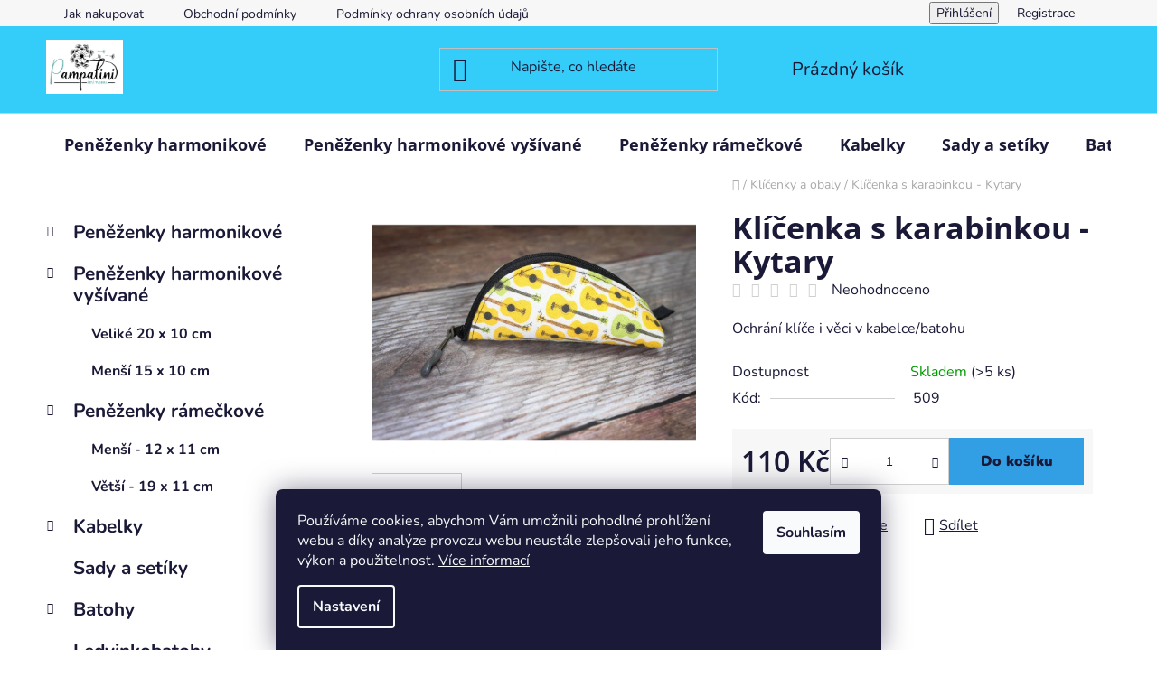

--- FILE ---
content_type: text/html; charset=utf-8
request_url: https://www.pampalini-shop.cz/klicenka-s-karabinkou-kytary/
body_size: 22629
content:
<!doctype html><html lang="cs" dir="ltr" class="header-background-light external-fonts-loaded"><head><meta charset="utf-8" /><meta name="viewport" content="width=device-width,initial-scale=1" /><title>Klíčenka s karabinkou -  Kytary - Pampalini</title><link rel="preconnect" href="https://cdn.myshoptet.com" /><link rel="dns-prefetch" href="https://cdn.myshoptet.com" /><link rel="preload" href="https://cdn.myshoptet.com/prj/dist/master/cms/libs/jquery/jquery-1.11.3.min.js" as="script" /><link href="https://cdn.myshoptet.com/prj/dist/master/cms/templates/frontend_templates/shared/css/font-face/nunito.css" rel="stylesheet"><link href="https://cdn.myshoptet.com/prj/dist/master/cms/templates/frontend_templates/shared/css/font-face/open-sans.css" rel="stylesheet"><link href="https://cdn.myshoptet.com/prj/dist/master/shop/dist/font-shoptet-13.css.3c47e30adfa2e9e2683b.css" rel="stylesheet"><script>
dataLayer = [];
dataLayer.push({'shoptet' : {
    "pageId": 736,
    "pageType": "productDetail",
    "currency": "CZK",
    "currencyInfo": {
        "decimalSeparator": ",",
        "exchangeRate": 1,
        "priceDecimalPlaces": 2,
        "symbol": "K\u010d",
        "symbolLeft": 0,
        "thousandSeparator": " "
    },
    "language": "cs",
    "projectId": 521455,
    "product": {
        "id": 718,
        "guid": "ba3ebc82-09ed-11ed-b057-246e96436f44",
        "hasVariants": false,
        "codes": [
            {
                "code": 509,
                "quantity": "> 5",
                "stocks": [
                    {
                        "id": "ext",
                        "quantity": "> 5"
                    }
                ]
            }
        ],
        "code": "509",
        "name": "Kl\u00ed\u010denka s karabinkou -  Kytary",
        "appendix": "",
        "weight": 0,
        "currentCategory": "Kl\u00ed\u010denky a obaly",
        "currentCategoryGuid": "0b25c96c-0772-11ed-adb3-246e96436e9c",
        "defaultCategory": "Kl\u00ed\u010denky a obaly",
        "defaultCategoryGuid": "0b25c96c-0772-11ed-adb3-246e96436e9c",
        "currency": "CZK",
        "priceWithVat": 110
    },
    "stocks": [
        {
            "id": "ext",
            "title": "Sklad",
            "isDeliveryPoint": 0,
            "visibleOnEshop": 1
        }
    ],
    "cartInfo": {
        "id": null,
        "freeShipping": false,
        "freeShippingFrom": 1700,
        "leftToFreeGift": {
            "formattedPrice": "0 K\u010d",
            "priceLeft": 0
        },
        "freeGift": false,
        "leftToFreeShipping": {
            "priceLeft": 1700,
            "dependOnRegion": 0,
            "formattedPrice": "1 700 K\u010d"
        },
        "discountCoupon": [],
        "getNoBillingShippingPrice": {
            "withoutVat": 0,
            "vat": 0,
            "withVat": 0
        },
        "cartItems": [],
        "taxMode": "ORDINARY"
    },
    "cart": [],
    "customer": {
        "priceRatio": 1,
        "priceListId": 1,
        "groupId": null,
        "registered": false,
        "mainAccount": false
    }
}});
dataLayer.push({'cookie_consent' : {
    "marketing": "denied",
    "analytics": "denied"
}});
document.addEventListener('DOMContentLoaded', function() {
    shoptet.consent.onAccept(function(agreements) {
        if (agreements.length == 0) {
            return;
        }
        dataLayer.push({
            'cookie_consent' : {
                'marketing' : (agreements.includes(shoptet.config.cookiesConsentOptPersonalisation)
                    ? 'granted' : 'denied'),
                'analytics': (agreements.includes(shoptet.config.cookiesConsentOptAnalytics)
                    ? 'granted' : 'denied')
            },
            'event': 'cookie_consent'
        });
    });
});
</script>
<meta property="og:type" content="website"><meta property="og:site_name" content="pampalini-shop.cz"><meta property="og:url" content="https://www.pampalini-shop.cz/klicenka-s-karabinkou-kytary/"><meta property="og:title" content="Klíčenka s karabinkou -  Kytary - Pampalini"><meta name="author" content="Pampalini"><meta name="web_author" content="Shoptet.cz"><meta name="dcterms.rightsHolder" content="www.pampalini-shop.cz"><meta name="robots" content="index,follow"><meta property="og:image" content="https://cdn.myshoptet.com/usr/www.pampalini-shop.cz/user/shop/big/718_foto--7.jpg?62daef6c"><meta property="og:description" content="Klíčenka s karabinkou -  Kytary. Ochrání klíče i věci v kabelce/batohu"><meta name="description" content="Klíčenka s karabinkou -  Kytary. Ochrání klíče i věci v kabelce/batohu"><meta property="product:price:amount" content="110"><meta property="product:price:currency" content="CZK"><style>:root {--color-primary: #8e44ad;--color-primary-h: 282;--color-primary-s: 44%;--color-primary-l: 47%;--color-primary-hover: #a22f89;--color-primary-hover-h: 313;--color-primary-hover-s: 55%;--color-primary-hover-l: 41%;--color-secondary: #329fe5;--color-secondary-h: 203;--color-secondary-s: 77%;--color-secondary-l: 55%;--color-secondary-hover: #0fbfd7;--color-secondary-hover-h: 187;--color-secondary-hover-s: 87%;--color-secondary-hover-l: 45%;--color-tertiary: #aacf24;--color-tertiary-h: 73;--color-tertiary-s: 70%;--color-tertiary-l: 48%;--color-tertiary-hover: #9bc20e;--color-tertiary-hover-h: 73;--color-tertiary-hover-s: 87%;--color-tertiary-hover-l: 41%;--color-header-background: #34cdf9;--template-font: "Nunito";--template-headings-font: "Open Sans";--header-background-url: none;--cookies-notice-background: #1A1937;--cookies-notice-color: #F8FAFB;--cookies-notice-button-hover: #f5f5f5;--cookies-notice-link-hover: #27263f;--templates-update-management-preview-mode-content: "Náhled aktualizací šablony je aktivní pro váš prohlížeč."}</style>
    
    <link href="https://cdn.myshoptet.com/prj/dist/master/shop/dist/main-13.less.fdb02770e668ba5a70b5.css" rel="stylesheet" />
            <link href="https://cdn.myshoptet.com/prj/dist/master/shop/dist/mobile-header-v1-13.less.629f2f48911e67d0188c.css" rel="stylesheet" />
    
    <script>var shoptet = shoptet || {};</script>
    <script src="https://cdn.myshoptet.com/prj/dist/master/shop/dist/main-3g-header.js.05f199e7fd2450312de2.js"></script>
<!-- User include --><!-- project html code header -->
<script async charset="utf-8" src="//app.notifikuj.cz/js/notifikuj.min.js?id=3f4b5e32-2aee-45e1-84c5-e25f8697dd5e"></script>
<!-- /User include --><link rel="shortcut icon" href="/favicon.ico" type="image/x-icon" /><link rel="canonical" href="https://www.pampalini-shop.cz/klicenka-s-karabinkou-kytary/" /></head><body class="desktop id-736 in-klicenky-a-privesky template-13 type-product type-detail multiple-columns-body columns-mobile-2 columns-3 smart-labels-active ums_forms_redesign--off ums_a11y_category_page--on ums_discussion_rating_forms--off ums_flags_display_unification--on ums_a11y_login--on mobile-header-version-1"><noscript>
    <style>
        #header {
            padding-top: 0;
            position: relative !important;
            top: 0;
        }
        .header-navigation {
            position: relative !important;
        }
        .overall-wrapper {
            margin: 0 !important;
        }
        body:not(.ready) {
            visibility: visible !important;
        }
    </style>
    <div class="no-javascript">
        <div class="no-javascript__title">Musíte změnit nastavení vašeho prohlížeče</div>
        <div class="no-javascript__text">Podívejte se na: <a href="https://www.google.com/support/bin/answer.py?answer=23852">Jak povolit JavaScript ve vašem prohlížeči</a>.</div>
        <div class="no-javascript__text">Pokud používáte software na blokování reklam, může být nutné povolit JavaScript z této stránky.</div>
        <div class="no-javascript__text">Děkujeme.</div>
    </div>
</noscript>

        <div id="fb-root"></div>
        <script>
            window.fbAsyncInit = function() {
                FB.init({
//                    appId            : 'your-app-id',
                    autoLogAppEvents : true,
                    xfbml            : true,
                    version          : 'v19.0'
                });
            };
        </script>
        <script async defer crossorigin="anonymous" src="https://connect.facebook.net/cs_CZ/sdk.js"></script>    <div class="siteCookies siteCookies--bottom siteCookies--dark js-siteCookies" role="dialog" data-testid="cookiesPopup" data-nosnippet>
        <div class="siteCookies__form">
            <div class="siteCookies__content">
                <div class="siteCookies__text">
                    Používáme cookies, abychom Vám umožnili pohodlné prohlížení webu a díky analýze provozu webu neustále zlepšovali jeho funkce, výkon a použitelnost. <a href="https://521455.myshoptet.com/podminky-ochrany-osobnich-udaju/" target="_blank" rel="noopener noreferrer">Více informací</a>
                </div>
                <p class="siteCookies__links">
                    <button class="siteCookies__link js-cookies-settings" aria-label="Nastavení cookies" data-testid="cookiesSettings">Nastavení</button>
                </p>
            </div>
            <div class="siteCookies__buttonWrap">
                                <button class="siteCookies__button js-cookiesConsentSubmit" value="all" aria-label="Přijmout cookies" data-testid="buttonCookiesAccept">Souhlasím</button>
            </div>
        </div>
        <script>
            document.addEventListener("DOMContentLoaded", () => {
                const siteCookies = document.querySelector('.js-siteCookies');
                document.addEventListener("scroll", shoptet.common.throttle(() => {
                    const st = document.documentElement.scrollTop;
                    if (st > 1) {
                        siteCookies.classList.add('siteCookies--scrolled');
                    } else {
                        siteCookies.classList.remove('siteCookies--scrolled');
                    }
                }, 100));
            });
        </script>
    </div>
<a href="#content" class="skip-link sr-only">Přejít na obsah</a><div class="overall-wrapper"><div class="user-action"><div class="container">
    <div class="user-action-in">
                    <div id="login" class="user-action-login popup-widget login-widget" role="dialog" aria-labelledby="loginHeading">
        <div class="popup-widget-inner">
                            <h2 id="loginHeading">Přihlášení k vašemu účtu</h2><div id="customerLogin"><form action="/action/Customer/Login/" method="post" id="formLoginIncluded" class="csrf-enabled formLogin" data-testid="formLogin"><input type="hidden" name="referer" value="" /><div class="form-group"><div class="input-wrapper email js-validated-element-wrapper no-label"><input type="email" name="email" class="form-control" autofocus placeholder="E-mailová adresa (např. jan@novak.cz)" data-testid="inputEmail" autocomplete="email" required /></div></div><div class="form-group"><div class="input-wrapper password js-validated-element-wrapper no-label"><input type="password" name="password" class="form-control" placeholder="Heslo" data-testid="inputPassword" autocomplete="current-password" required /><span class="no-display">Nemůžete vyplnit toto pole</span><input type="text" name="surname" value="" class="no-display" /></div></div><div class="form-group"><div class="login-wrapper"><button type="submit" class="btn btn-secondary btn-text btn-login" data-testid="buttonSubmit">Přihlásit se</button><div class="password-helper"><a href="/registrace/" data-testid="signup" rel="nofollow">Nová registrace</a><a href="/klient/zapomenute-heslo/" rel="nofollow">Zapomenuté heslo</a></div></div></div></form>
</div>                    </div>
    </div>

                <div id="cart-widget" class="user-action-cart popup-widget cart-widget loader-wrapper" data-testid="popupCartWidget" role="dialog" aria-hidden="true">
            <div class="popup-widget-inner cart-widget-inner place-cart-here">
                <div class="loader-overlay">
                    <div class="loader"></div>
                </div>
            </div>
        </div>
    </div>
</div>
</div><div class="top-navigation-bar" data-testid="topNavigationBar">

    <div class="container">

                            <div class="top-navigation-menu">
                <ul class="top-navigation-bar-menu">
                                            <li class="top-navigation-menu-item-27">
                            <a href="/jak-nakupovat/" title="Jak nakupovat">Jak nakupovat</a>
                        </li>
                                            <li class="top-navigation-menu-item-39">
                            <a href="/obchodni-podminky/" title="Obchodní podmínky">Obchodní podmínky</a>
                        </li>
                                            <li class="top-navigation-menu-item-691">
                            <a href="/podminky-ochrany-osobnich-udaju/" title="Podmínky ochrany osobních údajů ">Podmínky ochrany osobních údajů </a>
                        </li>
                                    </ul>
                <div class="top-navigation-menu-trigger">Více</div>
                <ul class="top-navigation-bar-menu-helper"></ul>
            </div>
        
        <div class="top-navigation-tools">
                        <button class="top-nav-button top-nav-button-login toggle-window" type="button" data-target="login" aria-haspopup="dialog" aria-controls="login" aria-expanded="false" data-testid="signin"><span>Přihlášení</span></button>
    <a href="/registrace/" class="top-nav-button top-nav-button-register" data-testid="headerSignup">Registrace</a>
        </div>

    </div>

</div>
<header id="header">
        <div class="header-top">
            <div class="container navigation-wrapper header-top-wrapper">
                <div class="site-name"><a href="/" data-testid="linkWebsiteLogo"><img src="https://cdn.myshoptet.com/usr/www.pampalini-shop.cz/user/logos/2568852_xxrdxgycsn-1.jpg" alt="Pampalini" fetchpriority="low" /></a></div>                <div class="search" itemscope itemtype="https://schema.org/WebSite">
                    <meta itemprop="headline" content="Klíčenky a obaly"/><meta itemprop="url" content="https://www.pampalini-shop.cz"/><meta itemprop="text" content="Klíčenka s karabinkou - Kytary. Ochrání klíče i věci v kabelce/batohu"/>                    <form action="/action/ProductSearch/prepareString/" method="post"
    id="formSearchForm" class="search-form compact-form js-search-main"
    itemprop="potentialAction" itemscope itemtype="https://schema.org/SearchAction" data-testid="searchForm">
    <fieldset>
        <meta itemprop="target"
            content="https://www.pampalini-shop.cz/vyhledavani/?string={string}"/>
        <input type="hidden" name="language" value="cs"/>
        
            
    <span class="search-input-icon" aria-hidden="true"></span>

<input
    type="search"
    name="string"
        class="query-input form-control search-input js-search-input"
    placeholder="Napište, co hledáte"
    autocomplete="off"
    required
    itemprop="query-input"
    aria-label="Vyhledávání"
    data-testid="searchInput"
>
            <button type="submit" class="btn btn-default search-button" data-testid="searchBtn">Hledat</button>
        
    </fieldset>
</form>
                </div>
                <div class="navigation-buttons">
                    <a href="#" class="toggle-window" data-target="search" data-testid="linkSearchIcon"><span class="sr-only">Hledat</span></a>
                        
    <a href="/kosik/" class="btn btn-icon toggle-window cart-count" data-target="cart" data-hover="true" data-redirect="true" data-testid="headerCart" rel="nofollow" aria-haspopup="dialog" aria-expanded="false" aria-controls="cart-widget">
        
                <span class="sr-only">Nákupní košík</span>
        
            <span class="cart-price visible-lg-inline-block" data-testid="headerCartPrice">
                                    Prázdný košík                            </span>
        
    
            </a>
                    <a href="#" class="toggle-window" data-target="navigation" data-testid="hamburgerMenu"></a>
                </div>
            </div>
        </div>
        <div class="header-bottom">
            <div class="container navigation-wrapper header-bottom-wrapper js-navigation-container">
                <nav id="navigation" aria-label="Hlavní menu" data-collapsible="true"><div class="navigation-in menu"><ul class="menu-level-1" role="menubar" data-testid="headerMenuItems"><li class="menu-item-673 ext" role="none"><a href="/penezenky/" data-testid="headerMenuItem" role="menuitem" aria-haspopup="true" aria-expanded="false"><b>Peněženky harmonikové</b><span class="submenu-arrow"></span></a><ul class="menu-level-2" aria-label="Peněženky harmonikové" tabindex="-1" role="menu"><li class="menu-item-677" role="none"><a href="/velike-20-x-10-cm/" class="menu-image" data-testid="headerMenuItem" tabindex="-1" aria-hidden="true"><img src="data:image/svg+xml,%3Csvg%20width%3D%22140%22%20height%3D%22100%22%20xmlns%3D%22http%3A%2F%2Fwww.w3.org%2F2000%2Fsvg%22%3E%3C%2Fsvg%3E" alt="" aria-hidden="true" width="140" height="100"  data-src="https://cdn.myshoptet.com/usr/www.pampalini-shop.cz/user/categories/thumb/032.jpg" fetchpriority="low" /></a><div><a href="/velike-20-x-10-cm/" data-testid="headerMenuItem" role="menuitem"><span>Veliké 20 x 10 cm</span></a>
                        </div></li><li class="menu-item-715" role="none"><a href="/male-15-x-10-cm/" class="menu-image" data-testid="headerMenuItem" tabindex="-1" aria-hidden="true"><img src="data:image/svg+xml,%3Csvg%20width%3D%22140%22%20height%3D%22100%22%20xmlns%3D%22http%3A%2F%2Fwww.w3.org%2F2000%2Fsvg%22%3E%3C%2Fsvg%3E" alt="" aria-hidden="true" width="140" height="100"  data-src="https://cdn.myshoptet.com/usr/www.pampalini-shop.cz/user/categories/thumb/08439384_gqydmqvysifvoj.jpg" fetchpriority="low" /></a><div><a href="/male-15-x-10-cm/" data-testid="headerMenuItem" role="menuitem"><span>Malé 15 x 10 cm</span></a>
                        </div></li><li class="menu-item-724" role="none"><a href="/nejmensi--10-x-13-cm/" class="menu-image" data-testid="headerMenuItem" tabindex="-1" aria-hidden="true"><img src="data:image/svg+xml,%3Csvg%20width%3D%22140%22%20height%3D%22100%22%20xmlns%3D%22http%3A%2F%2Fwww.w3.org%2F2000%2Fsvg%22%3E%3C%2Fsvg%3E" alt="" aria-hidden="true" width="140" height="100"  data-src="https://cdn.myshoptet.com/usr/www.pampalini-shop.cz/user/categories/thumb/dsc_0044.jpg" fetchpriority="low" /></a><div><a href="/nejmensi--10-x-13-cm/" data-testid="headerMenuItem" role="menuitem"><span>Nejmenší  13 x 10 cm</span></a>
                        </div></li><li class="menu-item-757 has-third-level" role="none"><a href="/na-dve-meny/" class="menu-image" data-testid="headerMenuItem" tabindex="-1" aria-hidden="true"><img src="data:image/svg+xml,%3Csvg%20width%3D%22140%22%20height%3D%22100%22%20xmlns%3D%22http%3A%2F%2Fwww.w3.org%2F2000%2Fsvg%22%3E%3C%2Fsvg%3E" alt="" aria-hidden="true" width="140" height="100"  data-src="https://cdn.myshoptet.com/usr/www.pampalini-shop.cz/user/categories/thumb/v.jpg" fetchpriority="low" /></a><div><a href="/na-dve-meny/" data-testid="headerMenuItem" role="menuitem"><span>Na dvě měny</span></a>
                                                    <ul class="menu-level-3" role="menu">
                                                                    <li class="menu-item-760" role="none">
                                        <a href="/15-x-10-cm/" data-testid="headerMenuItem" role="menuitem">
                                            Menší 15 x 10 cm</a>,                                    </li>
                                                                    <li class="menu-item-763" role="none">
                                        <a href="/velike-20-x-10-cm-3/" data-testid="headerMenuItem" role="menuitem">
                                            Veliké 20 x 10 cm</a>                                    </li>
                                                            </ul>
                        </div></li></ul></li>
<li class="menu-item-769 ext" role="none"><a href="/vysivane-penezenky/" data-testid="headerMenuItem" role="menuitem" aria-haspopup="true" aria-expanded="false"><b>Peněženky harmonikové vyšívané</b><span class="submenu-arrow"></span></a><ul class="menu-level-2" aria-label="Peněženky harmonikové vyšívané" tabindex="-1" role="menu"><li class="menu-item-772" role="none"><a href="/velike-20-x-10-cm-2/" class="menu-image" data-testid="headerMenuItem" tabindex="-1" aria-hidden="true"><img src="data:image/svg+xml,%3Csvg%20width%3D%22140%22%20height%3D%22100%22%20xmlns%3D%22http%3A%2F%2Fwww.w3.org%2F2000%2Fsvg%22%3E%3C%2Fsvg%3E" alt="" aria-hidden="true" width="140" height="100"  data-src="https://cdn.myshoptet.com/usr/www.pampalini-shop.cz/user/categories/thumb/dsc_0010_-_kopie.jpg" fetchpriority="low" /></a><div><a href="/velike-20-x-10-cm-2/" data-testid="headerMenuItem" role="menuitem"><span>Veliké 20 x 10 cm</span></a>
                        </div></li><li class="menu-item-810" role="none"><a href="/mensi-15-x-10-cm/" class="menu-image" data-testid="headerMenuItem" tabindex="-1" aria-hidden="true"><img src="data:image/svg+xml,%3Csvg%20width%3D%22140%22%20height%3D%22100%22%20xmlns%3D%22http%3A%2F%2Fwww.w3.org%2F2000%2Fsvg%22%3E%3C%2Fsvg%3E" alt="" aria-hidden="true" width="140" height="100"  data-src="https://cdn.myshoptet.com/usr/www.pampalini-shop.cz/user/categories/thumb/403397980_194436106992458_7680575541386308468_n.jpg" fetchpriority="low" /></a><div><a href="/mensi-15-x-10-cm/" data-testid="headerMenuItem" role="menuitem"><span>Menší 15 x 10 cm</span></a>
                        </div></li></ul></li>
<li class="menu-item-766 ext" role="none"><a href="/penezenky-rameckove/" data-testid="headerMenuItem" role="menuitem" aria-haspopup="true" aria-expanded="false"><b>Peněženky rámečkové</b><span class="submenu-arrow"></span></a><ul class="menu-level-2" aria-label="Peněženky rámečkové" tabindex="-1" role="menu"><li class="menu-item-784" role="none"><a href="/mensi-12-x-11-cm/" class="menu-image" data-testid="headerMenuItem" tabindex="-1" aria-hidden="true"><img src="data:image/svg+xml,%3Csvg%20width%3D%22140%22%20height%3D%22100%22%20xmlns%3D%22http%3A%2F%2Fwww.w3.org%2F2000%2Fsvg%22%3E%3C%2Fsvg%3E" alt="" aria-hidden="true" width="140" height="100"  data-src="https://cdn.myshoptet.com/usr/www.pampalini-shop.cz/user/categories/thumb/nikon-88.jpg" fetchpriority="low" /></a><div><a href="/mensi-12-x-11-cm/" data-testid="headerMenuItem" role="menuitem"><span>Menší - 12 x 11 cm</span></a>
                        </div></li><li class="menu-item-787" role="none"><a href="/vetsi-19-x-11-cm/" class="menu-image" data-testid="headerMenuItem" tabindex="-1" aria-hidden="true"><img src="data:image/svg+xml,%3Csvg%20width%3D%22140%22%20height%3D%22100%22%20xmlns%3D%22http%3A%2F%2Fwww.w3.org%2F2000%2Fsvg%22%3E%3C%2Fsvg%3E" alt="" aria-hidden="true" width="140" height="100"  data-src="https://cdn.myshoptet.com/usr/www.pampalini-shop.cz/user/categories/thumb/441.jpg" fetchpriority="low" /></a><div><a href="/vetsi-19-x-11-cm/" data-testid="headerMenuItem" role="menuitem"><span>Větší - 19 x 11 cm</span></a>
                        </div></li></ul></li>
<li class="menu-item-674 ext" role="none"><a href="/kabelky/" data-testid="headerMenuItem" role="menuitem" aria-haspopup="true" aria-expanded="false"><b>Kabelky</b><span class="submenu-arrow"></span></a><ul class="menu-level-2" aria-label="Kabelky" tabindex="-1" role="menu"><li class="menu-item-679" role="none"><a href="/dvoukomorove/" class="menu-image" data-testid="headerMenuItem" tabindex="-1" aria-hidden="true"><img src="data:image/svg+xml,%3Csvg%20width%3D%22140%22%20height%3D%22100%22%20xmlns%3D%22http%3A%2F%2Fwww.w3.org%2F2000%2Fsvg%22%3E%3C%2Fsvg%3E" alt="" aria-hidden="true" width="140" height="100"  data-src="https://cdn.myshoptet.com/usr/www.pampalini-shop.cz/user/categories/thumb/11363464_pgonyuld-b.jpg" fetchpriority="low" /></a><div><a href="/dvoukomorove/" data-testid="headerMenuItem" role="menuitem"><span>Dvoukomorové</span></a>
                        </div></li><li class="menu-item-680" role="none"><a href="/lola/" class="menu-image" data-testid="headerMenuItem" tabindex="-1" aria-hidden="true"><img src="data:image/svg+xml,%3Csvg%20width%3D%22140%22%20height%3D%22100%22%20xmlns%3D%22http%3A%2F%2Fwww.w3.org%2F2000%2Fsvg%22%3E%3C%2Fsvg%3E" alt="" aria-hidden="true" width="140" height="100"  data-src="https://cdn.myshoptet.com/usr/www.pampalini-shop.cz/user/categories/thumb/277739980_5348427265201327_4551575227676690313_n.jpg" fetchpriority="low" /></a><div><a href="/lola/" data-testid="headerMenuItem" role="menuitem"><span>Lola</span></a>
                        </div></li><li class="menu-item-681" role="none"><a href="/anette/" class="menu-image" data-testid="headerMenuItem" tabindex="-1" aria-hidden="true"><img src="data:image/svg+xml,%3Csvg%20width%3D%22140%22%20height%3D%22100%22%20xmlns%3D%22http%3A%2F%2Fwww.w3.org%2F2000%2Fsvg%22%3E%3C%2Fsvg%3E" alt="" aria-hidden="true" width="140" height="100"  data-src="https://cdn.myshoptet.com/usr/www.pampalini-shop.cz/user/categories/thumb/292005662_431044635383361_6233633031417831954_n.jpg" fetchpriority="low" /></a><div><a href="/anette/" data-testid="headerMenuItem" role="menuitem"><span>Anette</span></a>
                        </div></li><li class="menu-item-706" role="none"><a href="/mensi-crossbody/" class="menu-image" data-testid="headerMenuItem" tabindex="-1" aria-hidden="true"><img src="data:image/svg+xml,%3Csvg%20width%3D%22140%22%20height%3D%22100%22%20xmlns%3D%22http%3A%2F%2Fwww.w3.org%2F2000%2Fsvg%22%3E%3C%2Fsvg%3E" alt="" aria-hidden="true" width="140" height="100"  data-src="https://cdn.myshoptet.com/usr/www.pampalini-shop.cz/user/categories/thumb/11380809_inpqoybe.jpg" fetchpriority="low" /></a><div><a href="/mensi-crossbody/" data-testid="headerMenuItem" role="menuitem"><span>Menší crossbody</span></a>
                        </div></li><li class="menu-item-709" role="none"><a href="/vetsi-crossbody/" class="menu-image" data-testid="headerMenuItem" tabindex="-1" aria-hidden="true"><img src="data:image/svg+xml,%3Csvg%20width%3D%22140%22%20height%3D%22100%22%20xmlns%3D%22http%3A%2F%2Fwww.w3.org%2F2000%2Fsvg%22%3E%3C%2Fsvg%3E" alt="" aria-hidden="true" width="140" height="100"  data-src="https://cdn.myshoptet.com/usr/www.pampalini-shop.cz/user/categories/thumb/048.jpg" fetchpriority="low" /></a><div><a href="/vetsi-crossbody/" data-testid="headerMenuItem" role="menuitem"><span>Větší crossbody</span></a>
                        </div></li><li class="menu-item-790" role="none"><a href="/eliska/" class="menu-image" data-testid="headerMenuItem" tabindex="-1" aria-hidden="true"><img src="data:image/svg+xml,%3Csvg%20width%3D%22140%22%20height%3D%22100%22%20xmlns%3D%22http%3A%2F%2Fwww.w3.org%2F2000%2Fsvg%22%3E%3C%2Fsvg%3E" alt="" aria-hidden="true" width="140" height="100"  data-src="https://cdn.myshoptet.com/usr/www.pampalini-shop.cz/user/categories/thumb/337776434_762114382176994_4412747256896839702_n.jpg" fetchpriority="low" /></a><div><a href="/eliska/" data-testid="headerMenuItem" role="menuitem"><span>Eliška</span></a>
                        </div></li><li class="menu-item-815" role="none"><a href="/preklopky/" class="menu-image" data-testid="headerMenuItem" tabindex="-1" aria-hidden="true"><img src="data:image/svg+xml,%3Csvg%20width%3D%22140%22%20height%3D%22100%22%20xmlns%3D%22http%3A%2F%2Fwww.w3.org%2F2000%2Fsvg%22%3E%3C%2Fsvg%3E" alt="" aria-hidden="true" width="140" height="100"  data-src="https://cdn.myshoptet.com/usr/www.pampalini-shop.cz/user/categories/thumb/image00196.jpg" fetchpriority="low" /></a><div><a href="/preklopky/" data-testid="headerMenuItem" role="menuitem"><span>Překlopky</span></a>
                        </div></li><li class="menu-item-832" role="none"><a href="/anabell/" class="menu-image" data-testid="headerMenuItem" tabindex="-1" aria-hidden="true"><img src="data:image/svg+xml,%3Csvg%20width%3D%22140%22%20height%3D%22100%22%20xmlns%3D%22http%3A%2F%2Fwww.w3.org%2F2000%2Fsvg%22%3E%3C%2Fsvg%3E" alt="" aria-hidden="true" width="140" height="100"  data-src="https://cdn.myshoptet.com/usr/www.pampalini-shop.cz/user/categories/thumb/484422693_1370623454280092_4248397969865834491_n.jpg" fetchpriority="low" /></a><div><a href="/anabell/" data-testid="headerMenuItem" role="menuitem"><span>Anabell</span></a>
                        </div></li><li class="menu-item-835" role="none"><a href="/bozenka/" class="menu-image" data-testid="headerMenuItem" tabindex="-1" aria-hidden="true"><img src="data:image/svg+xml,%3Csvg%20width%3D%22140%22%20height%3D%22100%22%20xmlns%3D%22http%3A%2F%2Fwww.w3.org%2F2000%2Fsvg%22%3E%3C%2Fsvg%3E" alt="" aria-hidden="true" width="140" height="100"  data-src="https://cdn.myshoptet.com/usr/www.pampalini-shop.cz/user/categories/thumb/b1055fd0-8699-4e16-ad3b-c13ad616ff49.jpg" fetchpriority="low" /></a><div><a href="/bozenka/" data-testid="headerMenuItem" role="menuitem"><span>Boženka</span></a>
                        </div></li></ul></li>
<li class="menu-item-798" role="none"><a href="/sady-a-setiky/" data-testid="headerMenuItem" role="menuitem" aria-expanded="false"><b>Sady a setíky</b></a></li>
<li class="menu-item-683 ext" role="none"><a href="/batohy/" data-testid="headerMenuItem" role="menuitem" aria-haspopup="true" aria-expanded="false"><b>Batohy</b><span class="submenu-arrow"></span></a><ul class="menu-level-2" aria-label="Batohy" tabindex="-1" role="menu"><li class="menu-item-712" role="none"><a href="/arnost/" class="menu-image" data-testid="headerMenuItem" tabindex="-1" aria-hidden="true"><img src="data:image/svg+xml,%3Csvg%20width%3D%22140%22%20height%3D%22100%22%20xmlns%3D%22http%3A%2F%2Fwww.w3.org%2F2000%2Fsvg%22%3E%3C%2Fsvg%3E" alt="" aria-hidden="true" width="140" height="100"  data-src="https://cdn.myshoptet.com/usr/www.pampalini-shop.cz/user/categories/thumb/dsc_0009.jpg" fetchpriority="low" /></a><div><a href="/arnost/" data-testid="headerMenuItem" role="menuitem"><span>Arnošt</span></a>
                        </div></li><li class="menu-item-804" role="none"><a href="/safe/" class="menu-image" data-testid="headerMenuItem" tabindex="-1" aria-hidden="true"><img src="data:image/svg+xml,%3Csvg%20width%3D%22140%22%20height%3D%22100%22%20xmlns%3D%22http%3A%2F%2Fwww.w3.org%2F2000%2Fsvg%22%3E%3C%2Fsvg%3E" alt="" aria-hidden="true" width="140" height="100"  data-src="https://cdn.myshoptet.com/prj/dist/master/cms/templates/frontend_templates/00/img/folder.svg" fetchpriority="low" /></a><div><a href="/safe/" data-testid="headerMenuItem" role="menuitem"><span>Safe</span></a>
                        </div></li><li class="menu-item-807" role="none"><a href="/zuzi/" class="menu-image" data-testid="headerMenuItem" tabindex="-1" aria-hidden="true"><img src="data:image/svg+xml,%3Csvg%20width%3D%22140%22%20height%3D%22100%22%20xmlns%3D%22http%3A%2F%2Fwww.w3.org%2F2000%2Fsvg%22%3E%3C%2Fsvg%3E" alt="" aria-hidden="true" width="140" height="100"  data-src="https://cdn.myshoptet.com/usr/www.pampalini-shop.cz/user/categories/thumb/395146516_847573443727651_271551540949066828_n.jpg" fetchpriority="low" /></a><div><a href="/zuzi/" data-testid="headerMenuItem" role="menuitem"><span>Zuzi</span></a>
                        </div></li></ul></li>
<li class="menu-item-754" role="none"><a href="/ledvinkobatohy/" data-testid="headerMenuItem" role="menuitem" aria-expanded="false"><b>Ledvinkobatohy</b></a></li>
<li class="menu-item-727 ext" role="none"><a href="/kosmeticke-tasticky/" data-testid="headerMenuItem" role="menuitem" aria-haspopup="true" aria-expanded="false"><b>Kosmetické taštičky</b><span class="submenu-arrow"></span></a><ul class="menu-level-2" aria-label="Kosmetické taštičky" tabindex="-1" role="menu"><li class="menu-item-730 has-third-level" role="none"><a href="/kulate/" class="menu-image" data-testid="headerMenuItem" tabindex="-1" aria-hidden="true"><img src="data:image/svg+xml,%3Csvg%20width%3D%22140%22%20height%3D%22100%22%20xmlns%3D%22http%3A%2F%2Fwww.w3.org%2F2000%2Fsvg%22%3E%3C%2Fsvg%3E" alt="" aria-hidden="true" width="140" height="100"  data-src="https://cdn.myshoptet.com/usr/www.pampalini-shop.cz/user/categories/thumb/dsc_0031.jpg" fetchpriority="low" /></a><div><a href="/kulate/" data-testid="headerMenuItem" role="menuitem"><span>Kulaté</span></a>
                                                    <ul class="menu-level-3" role="menu">
                                                                    <li class="menu-item-817" role="none">
                                        <a href="/sady/" data-testid="headerMenuItem" role="menuitem">
                                            Sady</a>,                                    </li>
                                                                    <li class="menu-item-820" role="none">
                                        <a href="/velikost-s/" data-testid="headerMenuItem" role="menuitem">
                                            Velikost S</a>,                                    </li>
                                                                    <li class="menu-item-823" role="none">
                                        <a href="/velikost-m/" data-testid="headerMenuItem" role="menuitem">
                                            Velikost M</a>,                                    </li>
                                                                    <li class="menu-item-826" role="none">
                                        <a href="/velikost-l/" data-testid="headerMenuItem" role="menuitem">
                                            Velikost L</a>,                                    </li>
                                                                    <li class="menu-item-829" role="none">
                                        <a href="/velikost-xl/" data-testid="headerMenuItem" role="menuitem">
                                            Velikost XL</a>                                    </li>
                                                            </ul>
                        </div></li><li class="menu-item-748" role="none"><a href="/hranate/" class="menu-image" data-testid="headerMenuItem" tabindex="-1" aria-hidden="true"><img src="data:image/svg+xml,%3Csvg%20width%3D%22140%22%20height%3D%22100%22%20xmlns%3D%22http%3A%2F%2Fwww.w3.org%2F2000%2Fsvg%22%3E%3C%2Fsvg%3E" alt="" aria-hidden="true" width="140" height="100"  data-src="https://cdn.myshoptet.com/usr/www.pampalini-shop.cz/user/categories/thumb/dsc_0186.jpg" fetchpriority="low" /></a><div><a href="/hranate/" data-testid="headerMenuItem" role="menuitem"><span>Hranaté</span></a>
                        </div></li></ul></li>
<li class="menu-item-736 ext" role="none"><a href="/klicenky-a-privesky/" class="active" data-testid="headerMenuItem" role="menuitem" aria-haspopup="true" aria-expanded="false"><b>Klíčenky a obaly</b><span class="submenu-arrow"></span></a><ul class="menu-level-2" aria-label="Klíčenky a obaly" tabindex="-1" role="menu"><li class="menu-item-739" role="none"><a href="/klicenky-s-karabinkou/" class="menu-image" data-testid="headerMenuItem" tabindex="-1" aria-hidden="true"><img src="data:image/svg+xml,%3Csvg%20width%3D%22140%22%20height%3D%22100%22%20xmlns%3D%22http%3A%2F%2Fwww.w3.org%2F2000%2Fsvg%22%3E%3C%2Fsvg%3E" alt="" aria-hidden="true" width="140" height="100"  data-src="https://cdn.myshoptet.com/usr/www.pampalini-shop.cz/user/categories/thumb/dsc_0024.jpg" fetchpriority="low" /></a><div><a href="/klicenky-s-karabinkou/" data-testid="headerMenuItem" role="menuitem"><span>Klíčenky s karabinkou</span></a>
                        </div></li><li class="menu-item-751" role="none"><a href="/vysivane-privesky/" class="menu-image" data-testid="headerMenuItem" tabindex="-1" aria-hidden="true"><img src="data:image/svg+xml,%3Csvg%20width%3D%22140%22%20height%3D%22100%22%20xmlns%3D%22http%3A%2F%2Fwww.w3.org%2F2000%2Fsvg%22%3E%3C%2Fsvg%3E" alt="" aria-hidden="true" width="140" height="100"  data-src="https://cdn.myshoptet.com/usr/www.pampalini-shop.cz/user/categories/thumb/dsc_0042.jpg" fetchpriority="low" /></a><div><a href="/vysivane-privesky/" data-testid="headerMenuItem" role="menuitem"><span>Vyšívané přívěšky</span></a>
                        </div></li></ul></li>
<li class="menu-item-775" role="none"><a href="/obaly-na-mobil/" data-testid="headerMenuItem" role="menuitem" aria-expanded="false"><b>Obaly na mobil</b></a></li>
<li class="menu-item-778" role="none"><a href="/obaly-na-knihy/" data-testid="headerMenuItem" role="menuitem" aria-expanded="false"><b>Obaly na knihy</b></a></li>
<li class="menu-item-39" role="none"><a href="/obchodni-podminky/" data-testid="headerMenuItem" role="menuitem" aria-expanded="false"><b>Obchodní podmínky</b></a></li>
<li class="menu-item-29" role="none"><a href="/kontakty/" data-testid="headerMenuItem" role="menuitem" aria-expanded="false"><b>Kontakty</b></a></li>
</ul>
    <ul class="navigationActions" role="menu">
                            <li role="none">
                                    <a href="/login/?backTo=%2Fklicenka-s-karabinkou-kytary%2F" rel="nofollow" data-testid="signin" role="menuitem"><span>Přihlášení</span></a>
                            </li>
                        </ul>
</div><span class="navigation-close"></span></nav><div class="menu-helper" data-testid="hamburgerMenu"><span>Více</span></div>
            </div>
        </div>
    </header><!-- / header -->


<div id="content-wrapper" class="container content-wrapper">
    
                                <div class="breadcrumbs navigation-home-icon-wrapper" itemscope itemtype="https://schema.org/BreadcrumbList">
                                                                            <span id="navigation-first" data-basetitle="Pampalini" itemprop="itemListElement" itemscope itemtype="https://schema.org/ListItem">
                <a href="/" itemprop="item" class="navigation-home-icon"><span class="sr-only" itemprop="name">Domů</span></a>
                <span class="navigation-bullet">/</span>
                <meta itemprop="position" content="1" />
            </span>
                                <span id="navigation-1" itemprop="itemListElement" itemscope itemtype="https://schema.org/ListItem">
                <a href="/klicenky-a-privesky/" itemprop="item" data-testid="breadcrumbsSecondLevel"><span itemprop="name">Klíčenky a obaly</span></a>
                <span class="navigation-bullet">/</span>
                <meta itemprop="position" content="2" />
            </span>
                                            <span id="navigation-2" itemprop="itemListElement" itemscope itemtype="https://schema.org/ListItem" data-testid="breadcrumbsLastLevel">
                <meta itemprop="item" content="https://www.pampalini-shop.cz/klicenka-s-karabinkou-kytary/" />
                <meta itemprop="position" content="3" />
                <span itemprop="name" data-title="Klíčenka s karabinkou -  Kytary">Klíčenka s karabinkou -  Kytary <span class="appendix"></span></span>
            </span>
            </div>
            
    <div class="content-wrapper-in">
                                                <aside class="sidebar sidebar-left"  data-testid="sidebarMenu">
                                                                                                <div class="sidebar-inner">
                                                                                                        <div class="box box-bg-variant box-categories">    <div class="skip-link__wrapper">
        <span id="categories-start" class="skip-link__target js-skip-link__target sr-only" tabindex="-1">&nbsp;</span>
        <a href="#categories-end" class="skip-link skip-link--start sr-only js-skip-link--start">Přeskočit kategorie</a>
    </div>




<div id="categories"><div class="categories cat-01 expandable external" id="cat-673"><div class="topic"><a href="/penezenky/">Peněženky harmonikové<span class="cat-trigger">&nbsp;</span></a></div>

    </div><div class="categories cat-02 expandable expanded" id="cat-769"><div class="topic"><a href="/vysivane-penezenky/">Peněženky harmonikové vyšívané<span class="cat-trigger">&nbsp;</span></a></div>

                    <ul class=" expanded">
                                        <li >
                <a href="/velike-20-x-10-cm-2/">
                    Veliké 20 x 10 cm
                                    </a>
                                                                </li>
                                <li >
                <a href="/mensi-15-x-10-cm/">
                    Menší 15 x 10 cm
                                    </a>
                                                                </li>
                </ul>
    </div><div class="categories cat-01 expandable expanded" id="cat-766"><div class="topic"><a href="/penezenky-rameckove/">Peněženky rámečkové<span class="cat-trigger">&nbsp;</span></a></div>

                    <ul class=" expanded">
                                        <li >
                <a href="/mensi-12-x-11-cm/">
                    Menší - 12 x 11 cm
                                    </a>
                                                                </li>
                                <li >
                <a href="/vetsi-19-x-11-cm/">
                    Větší - 19 x 11 cm
                                    </a>
                                                                </li>
                </ul>
    </div><div class="categories cat-02 expandable external" id="cat-674"><div class="topic"><a href="/kabelky/">Kabelky<span class="cat-trigger">&nbsp;</span></a></div>

    </div><div class="categories cat-01 expanded" id="cat-798"><div class="topic"><a href="/sady-a-setiky/">Sady a setíky<span class="cat-trigger">&nbsp;</span></a></div></div><div class="categories cat-02 expandable external" id="cat-683"><div class="topic"><a href="/batohy/">Batohy<span class="cat-trigger">&nbsp;</span></a></div>

    </div><div class="categories cat-01 expanded" id="cat-754"><div class="topic"><a href="/ledvinkobatohy/">Ledvinkobatohy<span class="cat-trigger">&nbsp;</span></a></div></div><div class="categories cat-02 expandable expanded" id="cat-727"><div class="topic"><a href="/kosmeticke-tasticky/">Kosmetické taštičky<span class="cat-trigger">&nbsp;</span></a></div>

                    <ul class=" expanded">
                                        <li class="
                                 expandable                 expanded                ">
                <a href="/kulate/">
                    Kulaté
                    <span class="cat-trigger">&nbsp;</span>                </a>
                                                            

                    <ul class=" expanded">
                                        <li >
                <a href="/sady/">
                    Sady
                                    </a>
                                                                </li>
                                <li >
                <a href="/velikost-s/">
                    Velikost S
                                    </a>
                                                                </li>
                                <li >
                <a href="/velikost-m/">
                    Velikost M
                                    </a>
                                                                </li>
                                <li >
                <a href="/velikost-l/">
                    Velikost L
                                    </a>
                                                                </li>
                                <li >
                <a href="/velikost-xl/">
                    Velikost XL
                                    </a>
                                                                </li>
                </ul>
    
                                                </li>
                                <li >
                <a href="/hranate/">
                    Hranaté
                                    </a>
                                                                </li>
                </ul>
    </div><div class="categories cat-01 expandable active expanded" id="cat-736"><div class="topic active"><a href="/klicenky-a-privesky/">Klíčenky a obaly<span class="cat-trigger">&nbsp;</span></a></div>

                    <ul class=" active expanded">
                                        <li >
                <a href="/klicenky-s-karabinkou/">
                    Klíčenky s karabinkou
                                    </a>
                                                                </li>
                                <li >
                <a href="/vysivane-privesky/">
                    Vyšívané přívěšky
                                    </a>
                                                                </li>
                </ul>
    </div><div class="categories cat-02 expanded" id="cat-775"><div class="topic"><a href="/obaly-na-mobil/">Obaly na mobil<span class="cat-trigger">&nbsp;</span></a></div></div><div class="categories cat-01 expanded" id="cat-778"><div class="topic"><a href="/obaly-na-knihy/">Obaly na knihy<span class="cat-trigger">&nbsp;</span></a></div></div></div>

    <div class="skip-link__wrapper">
        <a href="#categories-start" class="skip-link skip-link--end sr-only js-skip-link--end" tabindex="-1" hidden>Přeskočit kategorie</a>
        <span id="categories-end" class="skip-link__target js-skip-link__target sr-only" tabindex="-1">&nbsp;</span>
    </div>
</div>
                                                                                                                                                                            <div class="box box-bg-default box-sm box-onlinePayments"><h4><span>Přijímáme online platby</span></h4>
<p class="text-center">
    <img src="data:image/svg+xml,%3Csvg%20width%3D%22148%22%20height%3D%2234%22%20xmlns%3D%22http%3A%2F%2Fwww.w3.org%2F2000%2Fsvg%22%3E%3C%2Fsvg%3E" alt="Loga kreditních karet" width="148" height="34"  data-src="https://cdn.myshoptet.com/prj/dist/master/cms/img/common/payment_logos/payments.png" fetchpriority="low" />
</p>
</div>
                                                                                                            <div class="box box-bg-variant box-sm box-topProducts">        <div class="top-products-wrapper js-top10" >
        <h4><span>Top 10 produktů</span></h4>
        <ol class="top-products">
                            <li class="display-image">
                                            <a href="/velka-penezenka-bublinky-oranzovozlute/" class="top-products-image">
                            <img src="data:image/svg+xml,%3Csvg%20width%3D%22100%22%20height%3D%22100%22%20xmlns%3D%22http%3A%2F%2Fwww.w3.org%2F2000%2Fsvg%22%3E%3C%2Fsvg%3E" alt="09153171 uivhoovmkgphie" width="100" height="100"  data-src="https://cdn.myshoptet.com/usr/www.pampalini-shop.cz/user/shop/related/178_09153171-uivhoovmkgphie.jpg?62d66a39" fetchpriority="low" />
                        </a>
                                        <a href="/velka-penezenka-bublinky-oranzovozlute/" class="top-products-content">
                        <span class="top-products-name">  Velká peněženka -  Bublinky oranžovožluté</span>
                        
                                                        <strong>
                                750 Kč
                                

                            </strong>
                                                    
                    </a>
                </li>
                            <li class="display-image">
                                            <a href="/velka-vysivana-penezenka-jesterka-3/" class="top-products-image">
                            <img src="data:image/svg+xml,%3Csvg%20width%3D%22100%22%20height%3D%22100%22%20xmlns%3D%22http%3A%2F%2Fwww.w3.org%2F2000%2Fsvg%22%3E%3C%2Fsvg%3E" alt="Image00080" width="100" height="100"  data-src="https://cdn.myshoptet.com/usr/www.pampalini-shop.cz/user/shop/related/1637_image00080.jpg?6679ce5f" fetchpriority="low" />
                        </a>
                                        <a href="/velka-vysivana-penezenka-jesterka-3/" class="top-products-content">
                        <span class="top-products-name">  Velká vyšívaná peněženka -  Ještěrka 3</span>
                        
                                                        <strong>
                                850 Kč
                                

                            </strong>
                                                    
                    </a>
                </li>
                            <li class="display-image">
                                            <a href="/velka-penezenka-dolary/" class="top-products-image">
                            <img src="data:image/svg+xml,%3Csvg%20width%3D%22100%22%20height%3D%22100%22%20xmlns%3D%22http%3A%2F%2Fwww.w3.org%2F2000%2Fsvg%22%3E%3C%2Fsvg%3E" alt="Velká peněženka -  Dolary" width="100" height="100"  data-src="https://cdn.myshoptet.com/usr/www.pampalini-shop.cz/user/shop/related/643_velka-penezenka-dolary.jpg?62daceda" fetchpriority="low" />
                        </a>
                                        <a href="/velka-penezenka-dolary/" class="top-products-content">
                        <span class="top-products-name">  Velká peněženka -  Dolary</span>
                        
                                                        <strong>
                                750 Kč
                                

                            </strong>
                                                    
                    </a>
                </li>
                            <li class="display-image">
                                            <a href="/velka-vysivana-penezenka-lapac-1-na-svetle-zelene/" class="top-products-image">
                            <img src="data:image/svg+xml,%3Csvg%20width%3D%22100%22%20height%3D%22100%22%20xmlns%3D%22http%3A%2F%2Fwww.w3.org%2F2000%2Fsvg%22%3E%3C%2Fsvg%3E" alt="NIKON 69" width="100" height="100"  data-src="https://cdn.myshoptet.com/usr/www.pampalini-shop.cz/user/shop/related/1204_nikon-69.jpg?63f3af0f" fetchpriority="low" />
                        </a>
                                        <a href="/velka-vysivana-penezenka-lapac-1-na-svetle-zelene/" class="top-products-content">
                        <span class="top-products-name">  Velká vyšívaná peněženka -  Lapač 1 na světle zelené</span>
                        
                                                        <strong>
                                850 Kč
                                

                            </strong>
                                                    
                    </a>
                </li>
                            <li class="display-image">
                                            <a href="/velka-vysivana-penezenka-mandala-5/" class="top-products-image">
                            <img src="data:image/svg+xml,%3Csvg%20width%3D%22100%22%20height%3D%22100%22%20xmlns%3D%22http%3A%2F%2Fwww.w3.org%2F2000%2Fsvg%22%3E%3C%2Fsvg%3E" alt="NIKON 27" width="100" height="100"  data-src="https://cdn.myshoptet.com/usr/www.pampalini-shop.cz/user/shop/related/1009_nikon-27.jpg?63f3a9c0" fetchpriority="low" />
                        </a>
                                        <a href="/velka-vysivana-penezenka-mandala-5/" class="top-products-content">
                        <span class="top-products-name">  Velká vyšívaná peněženka -  Mandala 5</span>
                        
                                                        <strong>
                                850 Kč
                                

                            </strong>
                                                    
                    </a>
                </li>
                            <li class="display-image">
                                            <a href="/velka-vysivana-penezenka-pampelina-na-tmave-zelene/" class="top-products-image">
                            <img src="data:image/svg+xml,%3Csvg%20width%3D%22100%22%20height%3D%22100%22%20xmlns%3D%22http%3A%2F%2Fwww.w3.org%2F2000%2Fsvg%22%3E%3C%2Fsvg%3E" alt="NIKON 50" width="100" height="100"  data-src="https://cdn.myshoptet.com/usr/www.pampalini-shop.cz/user/shop/related/1225_nikon-50.jpg?63f3b3a3" fetchpriority="low" />
                        </a>
                                        <a href="/velka-vysivana-penezenka-pampelina-na-tmave-zelene/" class="top-products-content">
                        <span class="top-products-name">  Velká vyšívaná peněženka -  Pampelína na tmavě zelené</span>
                        
                                                        <strong>
                                850 Kč
                                

                            </strong>
                                                    
                    </a>
                </li>
                            <li class="display-image">
                                            <a href="/velka-vysivana-penezenka-pampelina-na-ruzove/" class="top-products-image">
                            <img src="data:image/svg+xml,%3Csvg%20width%3D%22100%22%20height%3D%22100%22%20xmlns%3D%22http%3A%2F%2Fwww.w3.org%2F2000%2Fsvg%22%3E%3C%2Fsvg%3E" alt="NIKON 78" width="100" height="100"  data-src="https://cdn.myshoptet.com/usr/www.pampalini-shop.cz/user/shop/related/1237_nikon-78.jpg?63f3b4de" fetchpriority="low" />
                        </a>
                                        <a href="/velka-vysivana-penezenka-pampelina-na-ruzove/" class="top-products-content">
                        <span class="top-products-name">  Velká vyšívaná peněženka -  Pampelína na růžové</span>
                        
                                                        <strong>
                                850 Kč
                                

                            </strong>
                                                    
                    </a>
                </li>
                            <li class="display-image">
                                            <a href="/vysivany-ledvinkobatoh-pampelina-na-riflich/" class="top-products-image">
                            <img src="data:image/svg+xml,%3Csvg%20width%3D%22100%22%20height%3D%22100%22%20xmlns%3D%22http%3A%2F%2Fwww.w3.org%2F2000%2Fsvg%22%3E%3C%2Fsvg%3E" alt="D42A9665" width="100" height="100"  data-src="https://cdn.myshoptet.com/usr/www.pampalini-shop.cz/user/shop/related/829-4_d42a9665.jpg?62fb8f4f" fetchpriority="low" />
                        </a>
                                        <a href="/vysivany-ledvinkobatoh-pampelina-na-riflich/" class="top-products-content">
                        <span class="top-products-name">  Vyšívaný ledvinkobatoh - Pampelína na riflích</span>
                        
                                                        <strong>
                                680 Kč
                                

                            </strong>
                                                    
                    </a>
                </li>
                            <li class="display-image">
                                            <a href="/mensi-penezenka-balonky-barevne/" class="top-products-image">
                            <img src="data:image/svg+xml,%3Csvg%20width%3D%22100%22%20height%3D%22100%22%20xmlns%3D%22http%3A%2F%2Fwww.w3.org%2F2000%2Fsvg%22%3E%3C%2Fsvg%3E" alt="Menší peněženka - Balónky barevné" width="100" height="100"  data-src="https://cdn.myshoptet.com/usr/www.pampalini-shop.cz/user/shop/related/1341_mensi-penezenka-balonky-barevne.jpg?64ca3729" fetchpriority="low" />
                        </a>
                                        <a href="/mensi-penezenka-balonky-barevne/" class="top-products-content">
                        <span class="top-products-name">  Menší peněženka - Balónky barevné</span>
                        
                                                        <strong>
                                600 Kč
                                

                            </strong>
                                                    
                    </a>
                </li>
                            <li class="display-image">
                                            <a href="/kabelka-lola-ekg-modra/" class="top-products-image">
                            <img src="data:image/svg+xml,%3Csvg%20width%3D%22100%22%20height%3D%22100%22%20xmlns%3D%22http%3A%2F%2Fwww.w3.org%2F2000%2Fsvg%22%3E%3C%2Fsvg%3E" alt="D42A9681" width="100" height="100"  data-src="https://cdn.myshoptet.com/usr/www.pampalini-shop.cz/user/shop/related/865_d42a9681.jpg?62fb9e3a" fetchpriority="low" />
                        </a>
                                        <a href="/kabelka-lola-ekg-modra/" class="top-products-content">
                        <span class="top-products-name">  Kabelka Lola - EKG modrá</span>
                        
                                                        <strong>
                                900 Kč
                                

                            </strong>
                                                    
                    </a>
                </li>
                    </ol>
    </div>
</div>
                                                                    </div>
                                                            </aside>
                            <main id="content" class="content narrow">
                            
<div class="p-detail" itemscope itemtype="https://schema.org/Product">

    
    <meta itemprop="name" content="Klíčenka s karabinkou -  Kytary" />
    <meta itemprop="category" content="Úvodní stránka &gt; Klíčenky a obaly &gt; Klíčenka s karabinkou -  Kytary" />
    <meta itemprop="url" content="https://www.pampalini-shop.cz/klicenka-s-karabinkou-kytary/" />
    <meta itemprop="image" content="https://cdn.myshoptet.com/usr/www.pampalini-shop.cz/user/shop/big/718_foto--7.jpg?62daef6c" />
            <meta itemprop="description" content="Ochrání klíče i věci v kabelce/batohu" />
                                            
<div class="p-detail-inner">

    <div class="p-data-wrapper">

        <div class="p-detail-inner-header">
            <h1>
                  Klíčenka s karabinkou -  Kytary            </h1>
            <div class="ratings-and-brand">
                            <div class="stars-wrapper">
            
<span class="stars star-list">
                                                <span class="star star-off show-tooltip is-active productRatingAction" data-productid="718" data-score="1" title="    Hodnocení:
            Neohodnoceno    "></span>
                    
                                                <span class="star star-off show-tooltip is-active productRatingAction" data-productid="718" data-score="2" title="    Hodnocení:
            Neohodnoceno    "></span>
                    
                                                <span class="star star-off show-tooltip is-active productRatingAction" data-productid="718" data-score="3" title="    Hodnocení:
            Neohodnoceno    "></span>
                    
                                                <span class="star star-off show-tooltip is-active productRatingAction" data-productid="718" data-score="4" title="    Hodnocení:
            Neohodnoceno    "></span>
                    
                                                <span class="star star-off show-tooltip is-active productRatingAction" data-productid="718" data-score="5" title="    Hodnocení:
            Neohodnoceno    "></span>
                    
    </span>
            <span class="stars-label">
                                Neohodnoceno                    </span>
        </div>
                                </div>
        </div>

                    <div class="p-short-description" data-testid="productCardShortDescr">
                <p>Ochrání klíče i věci v kabelce/batohu</p>
            </div>
        
        <form action="/action/Cart/addCartItem/" method="post" id="product-detail-form" class="pr-action csrf-enabled" data-testid="formProduct">
            <meta itemprop="productID" content="718" /><meta itemprop="identifier" content="ba3ebc82-09ed-11ed-b057-246e96436f44" /><meta itemprop="sku" content="509" /><span itemprop="offers" itemscope itemtype="https://schema.org/Offer"><link itemprop="availability" href="https://schema.org/InStock" /><meta itemprop="url" content="https://www.pampalini-shop.cz/klicenka-s-karabinkou-kytary/" /><meta itemprop="price" content="110.00" /><meta itemprop="priceCurrency" content="CZK" /><link itemprop="itemCondition" href="https://schema.org/NewCondition" /></span><input type="hidden" name="productId" value="718" /><input type="hidden" name="priceId" value="721" /><input type="hidden" name="language" value="cs" />

            <div class="p-variants-block">

                
                    
                    
                    
                    
                
            </div>

            <table class="detail-parameters ">
                <tbody>
                                            <tr>
                            <th>
                                <span class="row-header-label">
                                    Dostupnost                                </span>
                            </th>
                            <td>
                                

    
    <span class="availability-label" style="color: #009901" data-testid="labelAvailability">
                    Skladem            </span>
        <span class="availability-amount" data-testid="numberAvailabilityAmount">(&gt;5&nbsp;ks)</span>

                            </td>
                        </tr>
                    
                                        
                                            <tr class="p-code">
                            <th>
                                <span class="p-code-label row-header-label">Kód:</span>
                            </th>
                            <td>
                                                                    <span>509</span>
                                                            </td>
                        </tr>
                    
                </tbody>
            </table>

                                        
            <div class="p-to-cart-block" data-testid="divAddToCart">
                                    <div class="p-final-price-wrapper">
                                                                        <strong class="price-final" data-testid="productCardPrice">
            <span class="price-final-holder">
                110 Kč
    

        </span>
    </strong>
                                                    <span class="price-measure">
                    
                        </span>
                        
                    </div>
                
                                                            <div class="add-to-cart">
                            
<span class="quantity">
    <span
        class="increase-tooltip js-increase-tooltip"
        data-trigger="manual"
        data-container="body"
        data-original-title="Není možné zakoupit více než 9999 ks."
        aria-hidden="true"
        role="tooltip"
        data-testid="tooltip">
    </span>

    <span
        class="decrease-tooltip js-decrease-tooltip"
        data-trigger="manual"
        data-container="body"
        data-original-title="Minimální množství, které lze zakoupit, je 1 ks."
        aria-hidden="true"
        role="tooltip"
        data-testid="tooltip">
    </span>
    <label>
        <input
            type="number"
            name="amount"
            value="1"
            class="amount"
            autocomplete="off"
            data-decimals="0"
                        step="1"
            min="1"
            max="9999"
            aria-label="Množství"
            data-testid="cartAmount"/>
    </label>

    <button
        class="increase"
        type="button"
        aria-label="Zvýšit množství o 1"
        data-testid="increase">
            <span class="increase__sign">&plus;</span>
    </button>

    <button
        class="decrease"
        type="button"
        aria-label="Snížit množství o 1"
        data-testid="decrease">
            <span class="decrease__sign">&minus;</span>
    </button>
</span>
                        </div>
                                                    <button type="submit" class="btn btn-conversion add-to-cart-button" data-testid="buttonAddToCart" aria-label="Do košíku Klíčenka s karabinkou -  Kytary">Do košíku</button>
                                                                        </div>


        </form>

        
        

        <div class="buttons-wrapper social-buttons-wrapper">
            <div class="link-icons" data-testid="productDetailActionIcons">
    <a href="#" class="link-icon print" title="Tisknout produkt"><span>Tisk</span></a>
    <a href="/klicenka-s-karabinkou-kytary:dotaz/" class="link-icon chat" title="Mluvit s prodejcem" rel="nofollow"><span>Zeptat se</span></a>
                <a href="#" class="link-icon share js-share-buttons-trigger" title="Sdílet produkt"><span>Sdílet</span></a>
    </div>
                <div class="social-buttons no-display">
                    <div class="facebook">
                <div
            data-layout="button_count"
        class="fb-share-button"
    >
</div>

            </div>
                    <div class="twitter">
                <script>
        window.twttr = (function(d, s, id) {
            var js, fjs = d.getElementsByTagName(s)[0],
                t = window.twttr || {};
            if (d.getElementById(id)) return t;
            js = d.createElement(s);
            js.id = id;
            js.src = "https://platform.twitter.com/widgets.js";
            fjs.parentNode.insertBefore(js, fjs);
            t._e = [];
            t.ready = function(f) {
                t._e.push(f);
            };
            return t;
        }(document, "script", "twitter-wjs"));
        </script>

<a
    href="https://twitter.com/share"
    class="twitter-share-button"
        data-lang="cs"
    data-url="https://www.pampalini-shop.cz/klicenka-s-karabinkou-kytary/"
>Tweet</a>

            </div>
                                <div class="close-wrapper">
        <a href="#" class="close-after js-share-buttons-trigger" title="Sdílet produkt">Zavřít</a>
    </div>

            </div>
        </div>

        <div class="buttons-wrapper cofidis-buttons-wrapper">
                    </div>

        <div class="buttons-wrapper hledejceny-buttons-wrapper">
                    </div>

    </div> 
    <div class="p-image-wrapper">

        <div class="p-detail-inner-header-mobile">
            <div class="h1">
                  Klíčenka s karabinkou -  Kytary            </div>
            <div class="ratings-and-brand">
                            <div class="stars-wrapper">
            
<span class="stars star-list">
                                                <span class="star star-off show-tooltip is-active productRatingAction" data-productid="718" data-score="1" title="    Hodnocení:
            Neohodnoceno    "></span>
                    
                                                <span class="star star-off show-tooltip is-active productRatingAction" data-productid="718" data-score="2" title="    Hodnocení:
            Neohodnoceno    "></span>
                    
                                                <span class="star star-off show-tooltip is-active productRatingAction" data-productid="718" data-score="3" title="    Hodnocení:
            Neohodnoceno    "></span>
                    
                                                <span class="star star-off show-tooltip is-active productRatingAction" data-productid="718" data-score="4" title="    Hodnocení:
            Neohodnoceno    "></span>
                    
                                                <span class="star star-off show-tooltip is-active productRatingAction" data-productid="718" data-score="5" title="    Hodnocení:
            Neohodnoceno    "></span>
                    
    </span>
            <span class="stars-label">
                                Neohodnoceno                    </span>
        </div>
                                </div>
        </div>

        
        <div class="p-image" style="" data-testid="mainImage">
            

<a href="https://cdn.myshoptet.com/usr/www.pampalini-shop.cz/user/shop/big/718_foto--7.jpg?62daef6c" class="p-main-image cloud-zoom" data-href="https://cdn.myshoptet.com/usr/www.pampalini-shop.cz/user/shop/orig/718_foto--7.jpg?62daef6c"><img src="https://cdn.myshoptet.com/usr/www.pampalini-shop.cz/user/shop/big/718_foto--7.jpg?62daef6c" alt="Foto (7)" width="1024" height="768"  fetchpriority="high" />
</a>            


            

    

        </div>
        <div class="row">
            
    <div class="col-sm-12 p-thumbnails-wrapper">

        <div class="p-thumbnails">

            <div class="p-thumbnails-inner">

                <div>
                                                                                        <a href="https://cdn.myshoptet.com/usr/www.pampalini-shop.cz/user/shop/big/718_foto--7.jpg?62daef6c" class="p-thumbnail highlighted">
                            <img src="data:image/svg+xml,%3Csvg%20width%3D%22100%22%20height%3D%22100%22%20xmlns%3D%22http%3A%2F%2Fwww.w3.org%2F2000%2Fsvg%22%3E%3C%2Fsvg%3E" alt="Foto (7)" width="100" height="100"  data-src="https://cdn.myshoptet.com/usr/www.pampalini-shop.cz/user/shop/related/718_foto--7.jpg?62daef6c" fetchpriority="low" />
                        </a>
                        <a href="https://cdn.myshoptet.com/usr/www.pampalini-shop.cz/user/shop/big/718_foto--7.jpg?62daef6c" class="cbox-gal" data-gallery="lightbox[gallery]" data-alt="Foto (7)"></a>
                                                                    <a href="https://cdn.myshoptet.com/usr/www.pampalini-shop.cz/user/shop/big/718-1_10073867-nliewy.jpg?62daef0f" class="p-thumbnail">
                            <img src="data:image/svg+xml,%3Csvg%20width%3D%22100%22%20height%3D%22100%22%20xmlns%3D%22http%3A%2F%2Fwww.w3.org%2F2000%2Fsvg%22%3E%3C%2Fsvg%3E" alt="10073867 nliewy" width="100" height="100"  data-src="https://cdn.myshoptet.com/usr/www.pampalini-shop.cz/user/shop/related/718-1_10073867-nliewy.jpg?62daef0f" fetchpriority="low" />
                        </a>
                        <a href="https://cdn.myshoptet.com/usr/www.pampalini-shop.cz/user/shop/big/718-1_10073867-nliewy.jpg?62daef0f" class="cbox-gal" data-gallery="lightbox[gallery]" data-alt="10073867 nliewy"></a>
                                                                    <a href="https://cdn.myshoptet.com/usr/www.pampalini-shop.cz/user/shop/big/718-2_klicenka-s-karabinkou-kytary.jpg?62daef0f" class="p-thumbnail">
                            <img src="data:image/svg+xml,%3Csvg%20width%3D%22100%22%20height%3D%22100%22%20xmlns%3D%22http%3A%2F%2Fwww.w3.org%2F2000%2Fsvg%22%3E%3C%2Fsvg%3E" alt="Klíčenka s karabinkou -  Kytary" width="100" height="100"  data-src="https://cdn.myshoptet.com/usr/www.pampalini-shop.cz/user/shop/related/718-2_klicenka-s-karabinkou-kytary.jpg?62daef0f" fetchpriority="low" />
                        </a>
                        <a href="https://cdn.myshoptet.com/usr/www.pampalini-shop.cz/user/shop/big/718-2_klicenka-s-karabinkou-kytary.jpg?62daef0f" class="cbox-gal" data-gallery="lightbox[gallery]" data-alt="Klíčenka s karabinkou -  Kytary"></a>
                                    </div>

            </div>

            <a href="#" class="thumbnail-prev"></a>
            <a href="#" class="thumbnail-next"></a>

        </div>

    </div>

        </div>

    </div>

</div>

    
        

    
            
    <div class="shp-tabs-wrapper p-detail-tabs-wrapper">
        <div class="row">
            <div class="col-sm-12 shp-tabs-row responsive-nav">
                <div class="shp-tabs-holder">
    <ul id="p-detail-tabs" class="shp-tabs p-detail-tabs visible-links" role="tablist">
                            <li class="shp-tab active" data-testid="tabDescription">
                <a href="#description" class="shp-tab-link" role="tab" data-toggle="tab">Popis</a>
            </li>
                                                                                                                         <li class="shp-tab" data-testid="tabDiscussion">
                                <a href="#productDiscussion" class="shp-tab-link" role="tab" data-toggle="tab">Diskuze</a>
            </li>
                                        </ul>
</div>
            </div>
            <div class="col-sm-12 ">
                <div id="tab-content" class="tab-content">
                                                                                                            <div id="description" class="tab-pane fade in active" role="tabpanel">
        <div class="description-inner">
            <div class="basic-description">
                
                                    
            
                                    <p>Klíčenka ušitá z kvalitní bavlněné látky.</p>
<p>Ochrání klíče a zároveň obsah vaší tašky/kabelky před nimi&nbsp; :)</p>
<p>Uvnitř karabinka na přichycení klíčů.</p>
<p>Zapínání na zip.</p>
<p><strong>Design se může měnit v závislosti na vzoru látky</strong></p>
<p>Lze prát v pračce na 40 stupňů.</p>
<p>velikost cca 13 x 7 cm</p>
                            </div>
            
    
        </div>
    </div>
                                                                                                                                                    <div id="productDiscussion" class="tab-pane fade" role="tabpanel" data-testid="areaDiscussion">
        <div id="discussionWrapper" class="discussion-wrapper unveil-wrapper" data-parent-tab="productDiscussion" data-testid="wrapperDiscussion">
                                    
    <div class="discussionContainer js-discussion-container" data-editorid="discussion">
                    <p data-testid="textCommentNotice">Buďte první, kdo napíše příspěvek k této položce. </p>
                                                        <div class="add-comment discussion-form-trigger" data-unveil="discussion-form" aria-expanded="false" aria-controls="discussion-form" role="button">
                <span class="link-like comment-icon" data-testid="buttonAddComment">Přidat komentář</span>
                        </div>
                        <div id="discussion-form" class="discussion-form vote-form js-hidden">
                            <form action="/action/ProductDiscussion/addPost/" method="post" id="formDiscussion" data-testid="formDiscussion">
    <input type="hidden" name="formId" value="9" />
    <input type="hidden" name="discussionEntityId" value="718" />
            <div class="row">
        <div class="form-group col-xs-12 col-sm-6">
            <input type="text" name="fullName" value="" id="fullName" class="form-control" placeholder="Jméno" data-testid="inputUserName"/>
                        <span class="no-display">Nevyplňujte toto pole:</span>
            <input type="text" name="surname" value="" class="no-display" />
        </div>
        <div class="form-group js-validated-element-wrapper no-label col-xs-12 col-sm-6">
            <input type="email" name="email" value="" id="email" class="form-control js-validate-required" placeholder="E-mail" data-testid="inputEmail"/>
        </div>
        <div class="col-xs-12">
            <div class="form-group">
                <input type="text" name="title" id="title" class="form-control" placeholder="Název" data-testid="inputTitle" />
            </div>
            <div class="form-group no-label js-validated-element-wrapper">
                <textarea name="message" id="message" class="form-control js-validate-required" rows="7" placeholder="Komentář" data-testid="inputMessage"></textarea>
            </div>
                                <div class="form-group js-validated-element-wrapper consents consents-first">
            <input
                type="hidden"
                name="consents[]"
                id="discussionConsents37"
                value="37"
                                                        data-special-message="validatorConsent"
                            />
                                        <label for="discussionConsents37" class="whole-width">
                                        Vložením komentáře souhlasíte s <a href="/podminky-ochrany-osobnich-udaju/" rel="noopener noreferrer">podmínkami ochrany osobních údajů</a>
                </label>
                    </div>
                            <fieldset class="box box-sm box-bg-default">
    <h4>Bezpečnostní kontrola</h4>
    <div class="form-group captcha-image">
        <img src="[data-uri]" alt="" data-testid="imageCaptcha" width="150" height="40"  fetchpriority="low" />
    </div>
    <div class="form-group js-validated-element-wrapper smart-label-wrapper">
        <label for="captcha"><span class="required-asterisk">Opište text z obrázku</span></label>
        <input type="text" id="captcha" name="captcha" class="form-control js-validate js-validate-required">
    </div>
</fieldset>
            <div class="form-group">
                <input type="submit" value="Odeslat komentář" class="btn btn-sm btn-primary" data-testid="buttonSendComment" />
            </div>
        </div>
    </div>
</form>

                    </div>
                    </div>

        </div>
    </div>
                                                        </div>
            </div>
        </div>
    </div>

    
                    
    
    
</div>
                    </main>
    </div>
    
            
    
</div>
        
        
                            <footer id="footer">
                    <h2 class="sr-only">Zápatí</h2>
                    
                                                            
            
                    
    <div class="footer-bottom">
        <div class="container">
            <span id="signature" style="display: inline-block !important; visibility: visible !important;"><a href="https://www.shoptet.cz/?utm_source=footer&utm_medium=link&utm_campaign=create_by_shoptet" class="image" target="_blank"><img src="data:image/svg+xml,%3Csvg%20width%3D%2217%22%20height%3D%2217%22%20xmlns%3D%22http%3A%2F%2Fwww.w3.org%2F2000%2Fsvg%22%3E%3C%2Fsvg%3E" data-src="https://cdn.myshoptet.com/prj/dist/master/cms/img/common/logo/shoptetLogo.svg" width="17" height="17" alt="Shoptet" class="vam" fetchpriority="low" /></a><a href="https://www.shoptet.cz/?utm_source=footer&utm_medium=link&utm_campaign=create_by_shoptet" class="title" target="_blank">Vytvořil Shoptet</a></span>
            <span class="copyright" data-testid="textCopyright">
                Copyright 2026 <strong>Pampalini</strong>. Všechna práva vyhrazena.                            </span>
        </div>
    </div>

                    
                                            
                </footer>
                <!-- / footer -->
                    
        </div>
        <!-- / overall-wrapper -->

                    <script src="https://cdn.myshoptet.com/prj/dist/master/cms/libs/jquery/jquery-1.11.3.min.js"></script>
                <script>var shoptet = shoptet || {};shoptet.abilities = {"about":{"generation":3,"id":"13"},"config":{"category":{"product":{"image_size":"detail"}},"navigation_breakpoint":767,"number_of_active_related_products":4,"product_slider":{"autoplay":false,"autoplay_speed":3000,"loop":true,"navigation":true,"pagination":true,"shadow_size":10}},"elements":{"recapitulation_in_checkout":true},"feature":{"directional_thumbnails":false,"extended_ajax_cart":false,"extended_search_whisperer":true,"fixed_header":false,"images_in_menu":true,"product_slider":true,"simple_ajax_cart":true,"smart_labels":true,"tabs_accordion":true,"tabs_responsive":true,"top_navigation_menu":true,"user_action_fullscreen":false}};shoptet.design = {"template":{"name":"Disco","colorVariant":"13-five"},"layout":{"homepage":"catalog3","subPage":"catalog3","productDetail":"catalog3"},"colorScheme":{"conversionColor":"#329fe5","conversionColorHover":"#0fbfd7","color1":"#8e44ad","color2":"#a22f89","color3":"#aacf24","color4":"#9bc20e"},"fonts":{"heading":"Open Sans","text":"Nunito"},"header":{"backgroundImage":null,"image":null,"logo":"https:\/\/www.pampalini-shop.czuser\/logos\/2568852_xxrdxgycsn-1.jpg","color":"#34cdf9"},"background":{"enabled":false,"color":null,"image":null}};shoptet.config = {};shoptet.events = {};shoptet.runtime = {};shoptet.content = shoptet.content || {};shoptet.updates = {};shoptet.messages = [];shoptet.messages['lightboxImg'] = "Obrázek";shoptet.messages['lightboxOf'] = "z";shoptet.messages['more'] = "Více";shoptet.messages['cancel'] = "Zrušit";shoptet.messages['removedItem'] = "Položka byla odstraněna z košíku.";shoptet.messages['discountCouponWarning'] = "Zapomněli jste uplatnit slevový kupón. Pro pokračování jej uplatněte pomocí tlačítka vedle vstupního pole, nebo jej smažte.";shoptet.messages['charsNeeded'] = "Prosím, použijte minimálně 3 znaky!";shoptet.messages['invalidCompanyId'] = "Neplané IČ, povoleny jsou pouze číslice";shoptet.messages['needHelp'] = "Potřebujete pomoc?";shoptet.messages['showContacts'] = "Zobrazit kontakty";shoptet.messages['hideContacts'] = "Skrýt kontakty";shoptet.messages['ajaxError'] = "Došlo k chybě; obnovte prosím stránku a zkuste to znovu.";shoptet.messages['variantWarning'] = "Zvolte prosím variantu produktu.";shoptet.messages['chooseVariant'] = "Zvolte variantu";shoptet.messages['unavailableVariant'] = "Tato varianta není dostupná a není možné ji objednat.";shoptet.messages['withVat'] = "včetně DPH";shoptet.messages['withoutVat'] = "bez DPH";shoptet.messages['toCart'] = "Do košíku";shoptet.messages['emptyCart'] = "Prázdný košík";shoptet.messages['change'] = "Změnit";shoptet.messages['chosenBranch'] = "Zvolená pobočka";shoptet.messages['validatorRequired'] = "Povinné pole";shoptet.messages['validatorEmail'] = "Prosím vložte platnou e-mailovou adresu";shoptet.messages['validatorUrl'] = "Prosím vložte platnou URL adresu";shoptet.messages['validatorDate'] = "Prosím vložte platné datum";shoptet.messages['validatorNumber'] = "Vložte číslo";shoptet.messages['validatorDigits'] = "Prosím vložte pouze číslice";shoptet.messages['validatorCheckbox'] = "Zadejte prosím všechna povinná pole";shoptet.messages['validatorConsent'] = "Bez souhlasu nelze odeslat.";shoptet.messages['validatorPassword'] = "Hesla se neshodují";shoptet.messages['validatorInvalidPhoneNumber'] = "Vyplňte prosím platné telefonní číslo bez předvolby.";shoptet.messages['validatorInvalidPhoneNumberSuggestedRegion'] = "Neplatné číslo — navržený region: %1";shoptet.messages['validatorInvalidCompanyId'] = "Neplatné IČ, musí být ve tvaru jako %1";shoptet.messages['validatorFullName'] = "Nezapomněli jste příjmení?";shoptet.messages['validatorHouseNumber'] = "Prosím zadejte správné číslo domu";shoptet.messages['validatorZipCode'] = "Zadané PSČ neodpovídá zvolené zemi";shoptet.messages['validatorShortPhoneNumber'] = "Telefonní číslo musí mít min. 8 znaků";shoptet.messages['choose-personal-collection'] = "Prosím vyberte místo doručení u osobního odběru, není zvoleno.";shoptet.messages['choose-external-shipping'] = "Upřesněte prosím vybraný způsob dopravy";shoptet.messages['choose-ceska-posta'] = "Pobočka České Pošty není určena, zvolte prosím některou";shoptet.messages['choose-hupostPostaPont'] = "Pobočka Maďarské pošty není vybrána, zvolte prosím nějakou";shoptet.messages['choose-postSk'] = "Pobočka Slovenské pošty není zvolena, vyberte prosím některou";shoptet.messages['choose-ulozenka'] = "Pobočka Uloženky nebyla zvolena, prosím vyberte některou";shoptet.messages['choose-zasilkovna'] = "Pobočka Zásilkovny nebyla zvolena, prosím vyberte některou";shoptet.messages['choose-ppl-cz'] = "Pobočka PPL ParcelShop nebyla vybrána, vyberte prosím jednu";shoptet.messages['choose-glsCz'] = "Pobočka GLS ParcelShop nebyla zvolena, prosím vyberte některou";shoptet.messages['choose-dpd-cz'] = "Ani jedna z poboček služby DPD Parcel Shop nebyla zvolená, prosím vyberte si jednu z možností.";shoptet.messages['watchdogType'] = "Je zapotřebí vybrat jednu z možností u sledování produktu.";shoptet.messages['watchdog-consent-required'] = "Musíte zaškrtnout všechny povinné souhlasy";shoptet.messages['watchdogEmailEmpty'] = "Prosím vyplňte e-mail";shoptet.messages['privacyPolicy'] = 'Musíte souhlasit s ochranou osobních údajů';shoptet.messages['amountChanged'] = '(množství bylo změněno)';shoptet.messages['unavailableCombination'] = 'Není k dispozici v této kombinaci';shoptet.messages['specifyShippingMethod'] = 'Upřesněte dopravu';shoptet.messages['PIScountryOptionMoreBanks'] = 'Možnost platby z %1 bank';shoptet.messages['PIScountryOptionOneBank'] = 'Možnost platby z 1 banky';shoptet.messages['PIScurrencyInfoCZK'] = 'V měně CZK lze zaplatit pouze prostřednictvím českých bank.';shoptet.messages['PIScurrencyInfoHUF'] = 'V měně HUF lze zaplatit pouze prostřednictvím maďarských bank.';shoptet.messages['validatorVatIdWaiting'] = "Ověřujeme";shoptet.messages['validatorVatIdValid'] = "Ověřeno";shoptet.messages['validatorVatIdInvalid'] = "DIČ se nepodařilo ověřit, i přesto můžete objednávku dokončit";shoptet.messages['validatorVatIdInvalidOrderForbid'] = "Zadané DIČ nelze nyní ověřit, protože služba ověřování je dočasně nedostupná. Zkuste opakovat zadání později, nebo DIČ vymažte s vaši objednávku dokončete v režimu OSS. Případně kontaktujte prodejce.";shoptet.messages['validatorVatIdInvalidOssRegime'] = "Zadané DIČ nemůže být ověřeno, protože služba ověřování je dočasně nedostupná. Vaše objednávka bude dokončena v režimu OSS. Případně kontaktujte prodejce.";shoptet.messages['previous'] = "Předchozí";shoptet.messages['next'] = "Následující";shoptet.messages['close'] = "Zavřít";shoptet.messages['imageWithoutAlt'] = "Tento obrázek nemá popisek";shoptet.messages['newQuantity'] = "Nové množství:";shoptet.messages['currentQuantity'] = "Aktuální množství:";shoptet.messages['quantityRange'] = "Prosím vložte číslo v rozmezí %1 a %2";shoptet.messages['skipped'] = "Přeskočeno";shoptet.messages.validator = {};shoptet.messages.validator.nameRequired = "Zadejte jméno a příjmení.";shoptet.messages.validator.emailRequired = "Zadejte e-mailovou adresu (např. jan.novak@example.com).";shoptet.messages.validator.phoneRequired = "Zadejte telefonní číslo.";shoptet.messages.validator.messageRequired = "Napište komentář.";shoptet.messages.validator.descriptionRequired = shoptet.messages.validator.messageRequired;shoptet.messages.validator.captchaRequired = "Vyplňte bezpečnostní kontrolu.";shoptet.messages.validator.consentsRequired = "Potvrďte svůj souhlas.";shoptet.messages.validator.scoreRequired = "Zadejte počet hvězdiček.";shoptet.messages.validator.passwordRequired = "Zadejte heslo, které bude obsahovat min. 4 znaky.";shoptet.messages.validator.passwordAgainRequired = shoptet.messages.validator.passwordRequired;shoptet.messages.validator.currentPasswordRequired = shoptet.messages.validator.passwordRequired;shoptet.messages.validator.birthdateRequired = "Zadejte datum narození.";shoptet.messages.validator.billFullNameRequired = "Zadejte jméno a příjmení.";shoptet.messages.validator.deliveryFullNameRequired = shoptet.messages.validator.billFullNameRequired;shoptet.messages.validator.billStreetRequired = "Zadejte název ulice.";shoptet.messages.validator.deliveryStreetRequired = shoptet.messages.validator.billStreetRequired;shoptet.messages.validator.billHouseNumberRequired = "Zadejte číslo domu.";shoptet.messages.validator.deliveryHouseNumberRequired = shoptet.messages.validator.billHouseNumberRequired;shoptet.messages.validator.billZipRequired = "Zadejte PSČ.";shoptet.messages.validator.deliveryZipRequired = shoptet.messages.validator.billZipRequired;shoptet.messages.validator.billCityRequired = "Zadejte název města.";shoptet.messages.validator.deliveryCityRequired = shoptet.messages.validator.billCityRequired;shoptet.messages.validator.companyIdRequired = "Zadejte IČ.";shoptet.messages.validator.vatIdRequired = "Zadejte DIČ.";shoptet.messages.validator.billCompanyRequired = "Zadejte název společnosti.";shoptet.messages['loading'] = "Načítám…";shoptet.messages['stillLoading'] = "Stále načítám…";shoptet.messages['loadingFailed'] = "Načtení se nezdařilo. Zkuste to znovu.";shoptet.messages['productsSorted'] = "Produkty seřazeny.";shoptet.messages['formLoadingFailed'] = "Formulář se nepodařilo načíst. Zkuste to prosím znovu.";shoptet.messages.moreInfo = "Více informací";shoptet.config.orderingProcess = {active: false,step: false};shoptet.config.documentsRounding = '3';shoptet.config.documentPriceDecimalPlaces = '0';shoptet.config.thousandSeparator = ' ';shoptet.config.decSeparator = ',';shoptet.config.decPlaces = '2';shoptet.config.decPlacesSystemDefault = '2';shoptet.config.currencySymbol = 'Kč';shoptet.config.currencySymbolLeft = '0';shoptet.config.defaultVatIncluded = 1;shoptet.config.defaultProductMaxAmount = 9999;shoptet.config.inStockAvailabilityId = -1;shoptet.config.defaultProductMaxAmount = 9999;shoptet.config.inStockAvailabilityId = -1;shoptet.config.cartActionUrl = '/action/Cart';shoptet.config.advancedOrderUrl = '/action/Cart/GetExtendedOrder/';shoptet.config.cartContentUrl = '/action/Cart/GetCartContent/';shoptet.config.stockAmountUrl = '/action/ProductStockAmount/';shoptet.config.addToCartUrl = '/action/Cart/addCartItem/';shoptet.config.removeFromCartUrl = '/action/Cart/deleteCartItem/';shoptet.config.updateCartUrl = '/action/Cart/setCartItemAmount/';shoptet.config.addDiscountCouponUrl = '/action/Cart/addDiscountCoupon/';shoptet.config.setSelectedGiftUrl = '/action/Cart/setSelectedGift/';shoptet.config.rateProduct = '/action/ProductDetail/RateProduct/';shoptet.config.customerDataUrl = '/action/OrderingProcess/step2CustomerAjax/';shoptet.config.registerUrl = '/registrace/';shoptet.config.agreementCookieName = 'site-agreement';shoptet.config.cookiesConsentUrl = '/action/CustomerCookieConsent/';shoptet.config.cookiesConsentIsActive = 1;shoptet.config.cookiesConsentOptAnalytics = 'analytics';shoptet.config.cookiesConsentOptPersonalisation = 'personalisation';shoptet.config.cookiesConsentOptNone = 'none';shoptet.config.cookiesConsentRefuseDuration = 30;shoptet.config.cookiesConsentName = 'CookiesConsent';shoptet.config.agreementCookieExpire = 30;shoptet.config.cookiesConsentSettingsUrl = '/cookies-settings/';shoptet.config.fonts = {"google":{"attributes":"300,400,700,900:latin-ext","families":["Nunito","Open Sans"],"urls":["https:\/\/cdn.myshoptet.com\/prj\/dist\/master\/cms\/templates\/frontend_templates\/shared\/css\/font-face\/nunito.css","https:\/\/cdn.myshoptet.com\/prj\/dist\/master\/cms\/templates\/frontend_templates\/shared\/css\/font-face\/open-sans.css"]},"custom":{"families":["shoptet"],"urls":["https:\/\/cdn.myshoptet.com\/prj\/dist\/master\/shop\/dist\/font-shoptet-13.css.3c47e30adfa2e9e2683b.css"]}};shoptet.config.mobileHeaderVersion = '1';shoptet.config.fbCAPIEnabled = false;shoptet.config.fbPixelEnabled = false;shoptet.config.fbCAPIUrl = '/action/FacebookCAPI/';shoptet.content.regexp = /strana-[0-9]+[\/]/g;shoptet.content.colorboxHeader = '<div class="colorbox-html-content">';shoptet.content.colorboxFooter = '</div>';shoptet.customer = {};shoptet.csrf = shoptet.csrf || {};shoptet.csrf.token = 'csrf_+WrbzBUr144df88ff10e6c6e';shoptet.csrf.invalidTokenModal = '<div><h2>Přihlaste se prosím znovu</h2><p>Omlouváme se, ale Váš CSRF token pravděpodobně vypršel. Abychom mohli udržet Vaši bezpečnost na co největší úrovni potřebujeme, abyste se znovu přihlásili.</p><p>Děkujeme za pochopení.</p><div><a href="/login/?backTo=%2Fklicenka-s-karabinkou-kytary%2F">Přihlášení</a></div></div> ';shoptet.csrf.formsSelector = 'csrf-enabled';shoptet.csrf.submitListener = true;shoptet.csrf.validateURL = '/action/ValidateCSRFToken/Index/';shoptet.csrf.refreshURL = '/action/RefreshCSRFTokenNew/Index/';shoptet.csrf.enabled = false;shoptet.config.googleAnalytics ||= {};shoptet.config.googleAnalytics.isGa4Enabled = true;shoptet.config.googleAnalytics.route ||= {};shoptet.config.googleAnalytics.route.ua = "UA";shoptet.config.googleAnalytics.route.ga4 = "GA4";shoptet.config.ums_a11y_category_page = true;shoptet.config.discussion_rating_forms = false;shoptet.config.ums_forms_redesign = false;shoptet.config.showPriceWithoutVat = '';shoptet.config.ums_a11y_login = true;</script>
        
        
        
        

                    <script src="https://cdn.myshoptet.com/prj/dist/master/shop/dist/main-3g.js.d30081754cb01c7aa255.js"></script>
    <script src="https://cdn.myshoptet.com/prj/dist/master/cms/templates/frontend_templates/shared/js/jqueryui/i18n/datepicker-cs.js"></script>
        
<script>if (window.self !== window.top) {const script = document.createElement('script');script.type = 'module';script.src = "https://cdn.myshoptet.com/prj/dist/master/shop/dist/editorPreview.js.e7168e827271d1c16a1d.js";document.body.appendChild(script);}</script>                        
                                                    <!-- User include -->
        <div class="container">
            
        </div>
        <!-- /User include -->

        
        
        
        <div class="messages">
            
        </div>

        <div id="screen-reader-announcer" class="sr-only" aria-live="polite" aria-atomic="true"></div>

            <script id="trackingScript" data-products='{"products":{"721":{"content_category":"Klíčenky a obaly","content_type":"product","content_name":"Klíčenka s karabinkou -  Kytary","base_name":"Klíčenka s karabinkou -  Kytary","variant":null,"manufacturer":null,"content_ids":["509"],"guid":"ba3ebc82-09ed-11ed-b057-246e96436f44","visibility":1,"value":"110","valueWoVat":"90.91","facebookPixelVat":false,"currency":"CZK","base_id":718,"category_path":["Klíčenky a obaly"]},"181":{"content_category":"Klíčenky a obaly","content_type":"product","content_name":"Velká peněženka -  Bublinky oranžovožluté","base_name":"Velká peněženka -  Bublinky oranžovožluté","variant":null,"manufacturer":null,"content_ids":["133"],"guid":null,"visibility":1,"value":"750","valueWoVat":"619.83","facebookPixelVat":false,"currency":"CZK","base_id":178,"category_path":["Peněženky harmonikové"]},"1655":{"content_category":"Klíčenky a obaly","content_type":"product","content_name":"Velká vyšívaná peněženka -  Ještěrka 3","base_name":"Velká vyšívaná peněženka -  Ještěrka 3","variant":null,"manufacturer":null,"content_ids":["1595"],"guid":null,"visibility":1,"value":"850","valueWoVat":"702.48","facebookPixelVat":false,"currency":"CZK","base_id":1637,"category_path":["Peněženky harmonikové vyšívané","Veliké 20 x 10 cm"]},"646":{"content_category":"Klíčenky a obaly","content_type":"product","content_name":"Velká peněženka -  Dolary","base_name":"Velká peněženka -  Dolary","variant":null,"manufacturer":null,"content_ids":["485"],"guid":null,"visibility":1,"value":"750","valueWoVat":"619.83","facebookPixelVat":false,"currency":"CZK","base_id":643,"category_path":["Peněženky harmonikové"]},"1222":{"content_category":"Klíčenky a obaly","content_type":"product","content_name":"Velká vyšívaná peněženka -  Lapač 1 na světle zelené","base_name":"Velká vyšívaná peněženka -  Lapač 1 na světle zelené","variant":null,"manufacturer":null,"content_ids":["996"],"guid":null,"visibility":1,"value":"850","valueWoVat":"702.48","facebookPixelVat":false,"currency":"CZK","base_id":1204,"category_path":["Peněženky harmonikové vyšívané","Veliké 20 x 10 cm"]},"1027":{"content_category":"Klíčenky a obaly","content_type":"product","content_name":"Velká vyšívaná peněženka -  Mandala 5","base_name":"Velká vyšívaná peněženka -  Mandala 5","variant":null,"manufacturer":null,"content_ids":["958"],"guid":null,"visibility":1,"value":"850","valueWoVat":"702.48","facebookPixelVat":false,"currency":"CZK","base_id":1009,"category_path":["Peněženky harmonikové vyšívané","Veliké 20 x 10 cm"]},"1243":{"content_category":"Klíčenky a obaly","content_type":"product","content_name":"Velká vyšívaná peněženka -  Pampelína na tmavě zelené","base_name":"Velká vyšívaná peněženka -  Pampelína na tmavě zelené","variant":null,"manufacturer":null,"content_ids":["1049"],"guid":null,"visibility":1,"value":"850","valueWoVat":"702.48","facebookPixelVat":false,"currency":"CZK","base_id":1225,"category_path":["Peněženky harmonikové vyšívané","Veliké 20 x 10 cm"]},"1255":{"content_category":"Klíčenky a obaly","content_type":"product","content_name":"Velká vyšívaná peněženka -  Pampelína na růžové","base_name":"Velká vyšívaná peněženka -  Pampelína na růžové","variant":null,"manufacturer":null,"content_ids":["1053"],"guid":null,"visibility":1,"value":"850","valueWoVat":"702.48","facebookPixelVat":false,"currency":"CZK","base_id":1237,"category_path":["Peněženky harmonikové vyšívané","Veliké 20 x 10 cm"]},"832":{"content_category":"Klíčenky a obaly","content_type":"product","content_name":"Vyšívaný ledvinkobatoh - Pampelína na riflích","base_name":"Vyšívaný ledvinkobatoh - Pampelína na riflích","variant":null,"manufacturer":null,"content_ids":["787"],"guid":null,"visibility":1,"value":"680","valueWoVat":"561.98","facebookPixelVat":false,"currency":"CZK","base_id":829,"category_path":["Ledvinkobatohy"]},"1359":{"content_category":"Klíčenky a obaly","content_type":"product","content_name":"Menší peněženka - Balónky barevné","base_name":"Menší peněženka - Balónky barevné","variant":null,"manufacturer":null,"content_ids":["1279"],"guid":null,"visibility":1,"value":"600","valueWoVat":"495.87","facebookPixelVat":false,"currency":"CZK","base_id":1341,"category_path":["Peněženky harmonikové"]},"883":{"content_category":"Klíčenky a obaly","content_type":"product","content_name":"Kabelka Lola - EKG modrá","base_name":"Kabelka Lola - EKG modrá","variant":null,"manufacturer":null,"content_ids":["865"],"guid":null,"visibility":1,"value":"900","valueWoVat":"743.8","facebookPixelVat":false,"currency":"CZK","base_id":865,"category_path":["Kabelky","Lola"]}},"banners":{},"lists":[{"id":"top10","name":"top10","price_ids":[181,1655,646,1222,1027,1243,1255,832,1359,883],"isMainListing":false,"offset":0}]}'>
        if (typeof shoptet.tracking.processTrackingContainer === 'function') {
            shoptet.tracking.processTrackingContainer(
                document.getElementById('trackingScript').getAttribute('data-products')
            );
        } else {
            console.warn('Tracking script is not available.');
        }
    </script>
    </body>
</html>
